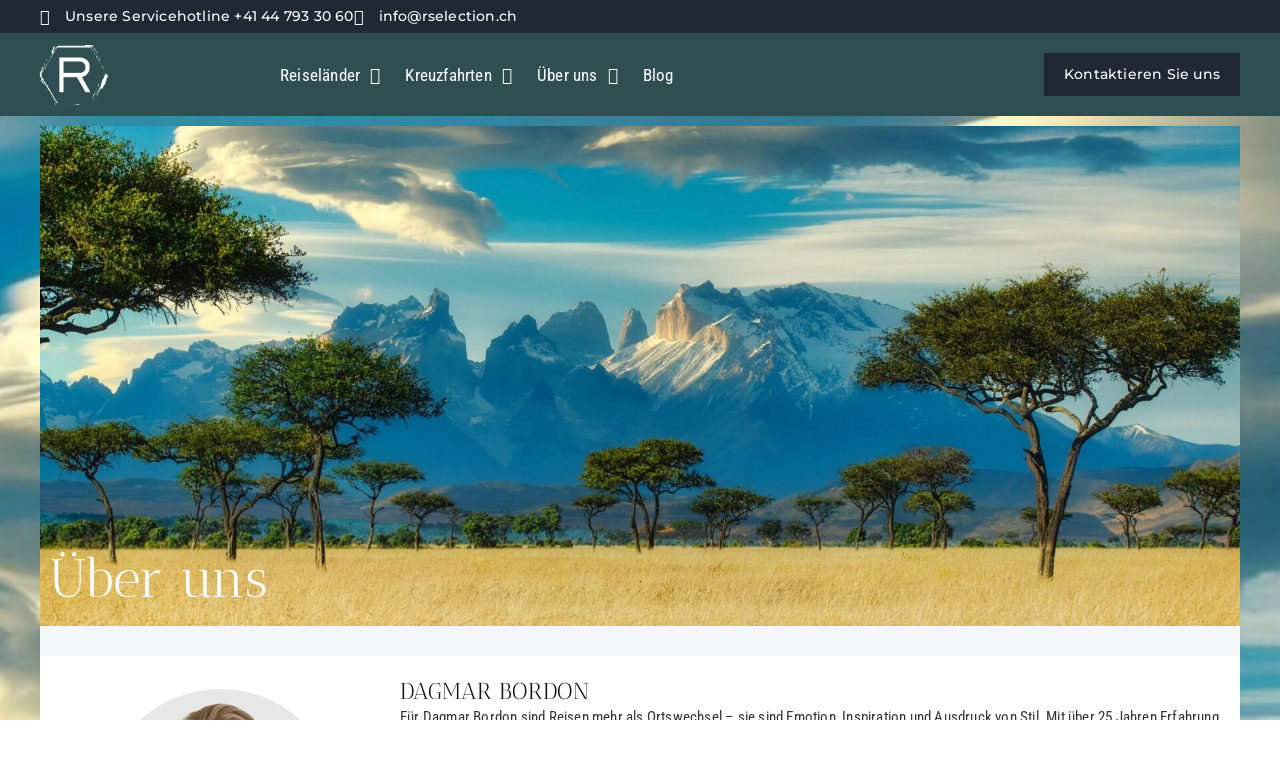

--- FILE ---
content_type: text/css; charset=UTF-8
request_url: https://rselection.ch/wp-content/uploads/elementor/css/post-9.css?ver=1768794038
body_size: 1139
content:
.elementor-kit-9{--e-global-color-primary:#01579B;--e-global-color-secondary:#111111;--e-global-color-text:#323630;--e-global-color-accent:#2F4E52;--e-global-color-065de24:#202735;--e-global-color-acf46fb:#0288F3;--e-global-color-cac34ac:#FFFFFF;--e-global-color-2388ea8:#333333;--e-global-color-ae965e8:#666666;--e-global-color-6b9667c:#999999;--e-global-color-dba17e3:#E5E7EB;--e-global-color-5a0029d:#E7E7E7;--e-global-color-99be143:#E3E3E3;--e-global-color-a728b2c:#F3F3F3;--e-global-color-4af364e:#80ABCD;--e-global-color-cef1484:#BFD5E6;--e-global-color-390b957:#E6EEF5;--e-global-color-926834c:#F2F7FA;--e-global-color-8e19524:#2E7D80;--e-global-color-1c89900:#B5E2E4;--e-global-color-e60d66e:#DF2A4A;--e-global-color-872396f:#AB2039;--e-global-color-85d36bc:#F83C5D;--e-global-color-fef2bdf:#0F8A56;--e-global-color-c262f17:#027A48;--e-global-color-ab0a2b2:#25B578;--e-global-color-4266385:#B88038;--e-global-color-d7a5787:#735023;--e-global-color-0a18533:#D8B07E;--e-global-color-85b668e:#0201019E;--e-global-color-575f8ba:#0201013B;--e-global-color-eb068c7:#020101CC;--e-global-typography-primary-font-family:"Montserrat";--e-global-typography-primary-font-size:3.5em;--e-global-typography-primary-font-weight:600;--e-global-typography-primary-line-height:1.1em;--e-global-typography-secondary-font-family:"Montserrat";--e-global-typography-secondary-font-size:52px;--e-global-typography-secondary-font-weight:800;--e-global-typography-secondary-line-height:1.25em;--e-global-typography-secondary-letter-spacing:-0.1px;--e-global-typography-text-font-family:"Roboto Condensed";--e-global-typography-text-font-size:1.1em;--e-global-typography-text-font-weight:400;--e-global-typography-text-line-height:1.55em;--e-global-typography-text-letter-spacing:0.2px;--e-global-typography-accent-font-family:"Montserrat";--e-global-typography-accent-font-size:1em;--e-global-typography-accent-font-weight:500;--e-global-typography-accent-line-height:1.6em;--e-global-typography-accent-letter-spacing:0.1px;--e-global-typography-98b1ace-font-family:"Antic Didone";--e-global-typography-98b1ace-font-size:3.5em;--e-global-typography-98b1ace-font-weight:500;--e-global-typography-98b1ace-line-height:1.25em;--e-global-typography-98b1ace-letter-spacing:-0.1px;--e-global-typography-fef1771-font-family:"Antic Didone";--e-global-typography-fef1771-font-size:2.5em;--e-global-typography-fef1771-font-weight:500;--e-global-typography-fef1771-line-height:1.25em;--e-global-typography-fef1771-letter-spacing:-0.1px;--e-global-typography-6adc1e1-font-family:"Antic Didone";--e-global-typography-6adc1e1-font-size:1.5em;--e-global-typography-6adc1e1-font-weight:500;--e-global-typography-6adc1e1-line-height:1.5em;--e-global-typography-6adc1e1-letter-spacing:0.3px;--e-global-typography-1a15211-font-family:"Antic Didone";--e-global-typography-1a15211-font-size:1.1em;--e-global-typography-1a15211-font-weight:500;--e-global-typography-1a15211-line-height:1.5em;--e-global-typography-1a15211-letter-spacing:-0.1px;--e-global-typography-4ba10e7-font-family:"Antic Didone";--e-global-typography-4ba10e7-font-size:0.8em;--e-global-typography-4ba10e7-font-weight:500;--e-global-typography-4ba10e7-line-height:1.5em;--e-global-typography-4ba10e7-letter-spacing:0.5px;--e-global-typography-a97a05f-font-family:"Antic Didone";--e-global-typography-a97a05f-font-size:1.1em;--e-global-typography-a97a05f-font-weight:500;--e-global-typography-a97a05f-line-height:1.75em;--e-global-typography-a97a05f-letter-spacing:-0.1px;--e-global-typography-5839047-font-family:"Montserrat";--e-global-typography-5839047-font-size:1em;--e-global-typography-5839047-font-weight:500;--e-global-typography-5839047-line-height:1.55em;--e-global-typography-67b2718-font-family:"Montserrat";--e-global-typography-67b2718-font-size:1.1em;--e-global-typography-67b2718-font-weight:500;--e-global-typography-67b2718-line-height:1em;--e-global-typography-e58c6bb-font-family:"Montserrat";--e-global-typography-e58c6bb-font-weight:500;--e-global-typography-e58c6bb-line-height:1em;--e-global-typography-243d9f2-font-family:"Montserrat";--e-global-typography-243d9f2-font-size:0.86em;--e-global-typography-243d9f2-font-weight:500;--e-global-typography-243d9f2-text-transform:uppercase;--e-global-typography-243d9f2-line-height:1em;--e-global-typography-243d9f2-letter-spacing:0.3px;--e-global-typography-e5280a0-font-family:"Montserrat";--e-global-typography-e5280a0-font-size:1.05em;--e-global-typography-e5280a0-font-weight:500;--e-global-typography-e5280a0-line-height:1.3em;--e-global-typography-5cc489f-font-family:"Montserrat";--e-global-typography-5cc489f-font-size:1em;--e-global-typography-5cc489f-font-weight:500;--e-global-typography-5cc489f-line-height:1.3em;--e-global-typography-3fb1a0a-font-family:"Montserrat";--e-global-typography-3fb1a0a-font-size:2em;--e-global-typography-3fb1a0a-font-weight:700;--e-global-typography-3fb1a0a-line-height:1.25em;--e-global-typography-3fb1a0a-letter-spacing:-0.1px;--e-global-typography-e8e4a5a-font-family:"Montserrat";--e-global-typography-e8e4a5a-font-size:1.5em;--e-global-typography-e8e4a5a-font-weight:700;--e-global-typography-e8e4a5a-line-height:1.25em;--e-global-typography-f597044-font-family:"Montserrat";--e-global-typography-f597044-font-size:1.313em;--e-global-typography-f597044-font-weight:700;--e-global-typography-f597044-line-height:1.25em;--e-global-typography-5d27308-font-family:"Montserrat";--e-global-typography-5d27308-font-size:1.125em;--e-global-typography-5d27308-font-weight:700;--e-global-typography-5d27308-line-height:1.5em;--e-global-typography-3616913-font-family:"Montserrat";--e-global-typography-3616913-font-size:0.875em;--e-global-typography-3616913-font-weight:600;--e-global-typography-3616913-line-height:1.5em;--e-global-typography-5314627-font-family:"Montserrat";--e-global-typography-5314627-font-size:1.063em;--e-global-typography-5314627-font-weight:500;--e-global-typography-5314627-line-height:1.5em;--e-global-typography-7be242f-font-family:"Montserrat";--e-global-typography-7be242f-font-size:1em;--e-global-typography-7be242f-font-weight:500;--e-global-typography-7be242f-line-height:1.5em;--e-global-typography-bfedeb8-font-family:"Montserrat";--e-global-typography-bfedeb8-font-size:0.9em;--e-global-typography-bfedeb8-font-weight:500;--e-global-typography-bfedeb8-line-height:1.7em;--e-global-typography-fb96522-font-family:"Montserrat";--e-global-typography-fb96522-font-size:1em;--e-global-typography-fb96522-font-weight:700;--e-global-typography-fb96522-line-height:1.5em;color:var( --e-global-color-text );font-family:var( --e-global-typography-text-font-family ), Sans-serif;font-size:var( --e-global-typography-text-font-size );font-weight:var( --e-global-typography-text-font-weight );line-height:var( --e-global-typography-text-line-height );letter-spacing:var( --e-global-typography-text-letter-spacing );}.elementor-kit-9 button,.elementor-kit-9 input[type="button"],.elementor-kit-9 input[type="submit"],.elementor-kit-9 .elementor-button{background-color:var( --e-global-color-primary );font-family:var( --e-global-typography-67b2718-font-family ), Sans-serif;font-size:var( --e-global-typography-67b2718-font-size );font-weight:var( --e-global-typography-67b2718-font-weight );line-height:var( --e-global-typography-67b2718-line-height );color:var( --e-global-color-cac34ac );border-style:solid;border-width:1px 1px 1px 1px;border-color:var( --e-global-color-primary );border-radius:0px 0px 0px 0px;padding:12px 60px 12px 60px;}.elementor-kit-9 button:hover,.elementor-kit-9 button:focus,.elementor-kit-9 input[type="button"]:hover,.elementor-kit-9 input[type="button"]:focus,.elementor-kit-9 input[type="submit"]:hover,.elementor-kit-9 input[type="submit"]:focus,.elementor-kit-9 .elementor-button:hover,.elementor-kit-9 .elementor-button:focus{background-color:var( --e-global-color-065de24 );color:var( --e-global-color-cac34ac );border-style:solid;border-width:1px 1px 1px 1px;}.elementor-kit-9 e-page-transition{background-color:#FFBC7D;}.elementor-kit-9 a{color:var( --e-global-color-accent );}.elementor-kit-9 a:hover{color:var( --e-global-color-primary );}.elementor-kit-9 h1{color:var( --e-global-color-secondary );font-family:var( --e-global-typography-98b1ace-font-family ), Sans-serif;font-size:var( --e-global-typography-98b1ace-font-size );font-weight:var( --e-global-typography-98b1ace-font-weight );line-height:var( --e-global-typography-98b1ace-line-height );letter-spacing:var( --e-global-typography-98b1ace-letter-spacing );}.elementor-kit-9 h2{color:var( --e-global-color-secondary );font-family:var( --e-global-typography-fef1771-font-family ), Sans-serif;font-size:var( --e-global-typography-fef1771-font-size );font-weight:var( --e-global-typography-fef1771-font-weight );line-height:var( --e-global-typography-fef1771-line-height );letter-spacing:var( --e-global-typography-fef1771-letter-spacing );}.elementor-kit-9 h3{color:var( --e-global-color-secondary );font-family:var( --e-global-typography-6adc1e1-font-family ), Sans-serif;font-size:var( --e-global-typography-6adc1e1-font-size );font-weight:var( --e-global-typography-6adc1e1-font-weight );line-height:var( --e-global-typography-6adc1e1-line-height );letter-spacing:var( --e-global-typography-6adc1e1-letter-spacing );}.elementor-kit-9 h4{color:var( --e-global-color-secondary );font-family:var( --e-global-typography-1a15211-font-family ), Sans-serif;font-size:var( --e-global-typography-1a15211-font-size );font-weight:var( --e-global-typography-1a15211-font-weight );line-height:var( --e-global-typography-1a15211-line-height );letter-spacing:var( --e-global-typography-1a15211-letter-spacing );}.elementor-kit-9 h5{color:var( --e-global-color-secondary );font-family:var( --e-global-typography-4ba10e7-font-family ), Sans-serif;font-size:var( --e-global-typography-4ba10e7-font-size );font-weight:var( --e-global-typography-4ba10e7-font-weight );line-height:var( --e-global-typography-4ba10e7-line-height );letter-spacing:var( --e-global-typography-4ba10e7-letter-spacing );}.elementor-kit-9 h6{color:var( --e-global-color-secondary );font-family:var( --e-global-typography-a97a05f-font-family ), Sans-serif;font-size:var( --e-global-typography-a97a05f-font-size );font-weight:var( --e-global-typography-a97a05f-font-weight );line-height:var( --e-global-typography-a97a05f-line-height );letter-spacing:var( --e-global-typography-a97a05f-letter-spacing );}.elementor-kit-9 img{border-radius:0px 0px 0px 0px;}.elementor-kit-9 label{color:var( --e-global-color-text );font-family:var( --e-global-typography-text-font-family ), Sans-serif;font-size:var( --e-global-typography-text-font-size );font-weight:var( --e-global-typography-text-font-weight );line-height:var( --e-global-typography-text-line-height );letter-spacing:var( --e-global-typography-text-letter-spacing );}.elementor-kit-9 input:not([type="button"]):not([type="submit"]),.elementor-kit-9 textarea,.elementor-kit-9 .elementor-field-textual{font-family:var( --e-global-typography-e5280a0-font-family ), Sans-serif;font-size:var( --e-global-typography-e5280a0-font-size );font-weight:var( --e-global-typography-e5280a0-font-weight );line-height:var( --e-global-typography-e5280a0-line-height );color:var( --e-global-color-text );background-color:#FFFFFF00;border-radius:0px 0px 0px 0px;padding:10px 10px 11px 14px;}.elementor-kit-9 input:focus:not([type="button"]):not([type="submit"]),.elementor-kit-9 textarea:focus,.elementor-kit-9 .elementor-field-textual:focus{color:var( --e-global-color-text );}.elementor-section.elementor-section-boxed > .elementor-container{max-width:1200px;}.e-con{--container-max-width:1200px;}.elementor-widget:not(:last-child){margin-block-end:20px;}.elementor-element{--widgets-spacing:20px 20px;--widgets-spacing-row:20px;--widgets-spacing-column:20px;}{}h1.entry-title{display:var(--page-title-display);}@media(max-width:1024px){.elementor-kit-9{font-size:var( --e-global-typography-text-font-size );line-height:var( --e-global-typography-text-line-height );letter-spacing:var( --e-global-typography-text-letter-spacing );}.elementor-kit-9 h1{font-size:var( --e-global-typography-98b1ace-font-size );line-height:var( --e-global-typography-98b1ace-line-height );letter-spacing:var( --e-global-typography-98b1ace-letter-spacing );}.elementor-kit-9 h2{font-size:var( --e-global-typography-fef1771-font-size );line-height:var( --e-global-typography-fef1771-line-height );letter-spacing:var( --e-global-typography-fef1771-letter-spacing );}.elementor-kit-9 h3{font-size:var( --e-global-typography-6adc1e1-font-size );line-height:var( --e-global-typography-6adc1e1-line-height );letter-spacing:var( --e-global-typography-6adc1e1-letter-spacing );}.elementor-kit-9 h4{font-size:var( --e-global-typography-1a15211-font-size );line-height:var( --e-global-typography-1a15211-line-height );letter-spacing:var( --e-global-typography-1a15211-letter-spacing );}.elementor-kit-9 h5{font-size:var( --e-global-typography-4ba10e7-font-size );line-height:var( --e-global-typography-4ba10e7-line-height );letter-spacing:var( --e-global-typography-4ba10e7-letter-spacing );}.elementor-kit-9 h6{font-size:var( --e-global-typography-a97a05f-font-size );line-height:var( --e-global-typography-a97a05f-line-height );letter-spacing:var( --e-global-typography-a97a05f-letter-spacing );}.elementor-kit-9 button,.elementor-kit-9 input[type="button"],.elementor-kit-9 input[type="submit"],.elementor-kit-9 .elementor-button{font-size:var( --e-global-typography-67b2718-font-size );line-height:var( --e-global-typography-67b2718-line-height );}.elementor-kit-9 label{font-size:var( --e-global-typography-text-font-size );line-height:var( --e-global-typography-text-line-height );letter-spacing:var( --e-global-typography-text-letter-spacing );}.elementor-kit-9 input:not([type="button"]):not([type="submit"]),.elementor-kit-9 textarea,.elementor-kit-9 .elementor-field-textual{font-size:var( --e-global-typography-e5280a0-font-size );line-height:var( --e-global-typography-e5280a0-line-height );}.elementor-section.elementor-section-boxed > .elementor-container{max-width:1024px;}.e-con{--container-max-width:1024px;}}@media(max-width:767px){.elementor-kit-9{font-size:var( --e-global-typography-text-font-size );line-height:var( --e-global-typography-text-line-height );letter-spacing:var( --e-global-typography-text-letter-spacing );}.elementor-kit-9 h1{font-size:var( --e-global-typography-98b1ace-font-size );line-height:var( --e-global-typography-98b1ace-line-height );letter-spacing:var( --e-global-typography-98b1ace-letter-spacing );}.elementor-kit-9 h2{font-size:var( --e-global-typography-fef1771-font-size );line-height:var( --e-global-typography-fef1771-line-height );letter-spacing:var( --e-global-typography-fef1771-letter-spacing );}.elementor-kit-9 h3{font-size:var( --e-global-typography-6adc1e1-font-size );line-height:var( --e-global-typography-6adc1e1-line-height );letter-spacing:var( --e-global-typography-6adc1e1-letter-spacing );}.elementor-kit-9 h4{font-size:var( --e-global-typography-1a15211-font-size );line-height:var( --e-global-typography-1a15211-line-height );letter-spacing:var( --e-global-typography-1a15211-letter-spacing );}.elementor-kit-9 h5{font-size:var( --e-global-typography-4ba10e7-font-size );line-height:var( --e-global-typography-4ba10e7-line-height );letter-spacing:var( --e-global-typography-4ba10e7-letter-spacing );}.elementor-kit-9 h6{font-size:var( --e-global-typography-a97a05f-font-size );line-height:var( --e-global-typography-a97a05f-line-height );letter-spacing:var( --e-global-typography-a97a05f-letter-spacing );}.elementor-kit-9 button,.elementor-kit-9 input[type="button"],.elementor-kit-9 input[type="submit"],.elementor-kit-9 .elementor-button{font-size:var( --e-global-typography-67b2718-font-size );line-height:var( --e-global-typography-67b2718-line-height );}.elementor-kit-9 label{font-size:var( --e-global-typography-text-font-size );line-height:var( --e-global-typography-text-line-height );letter-spacing:var( --e-global-typography-text-letter-spacing );}.elementor-kit-9 input:not([type="button"]):not([type="submit"]),.elementor-kit-9 textarea,.elementor-kit-9 .elementor-field-textual{font-size:var( --e-global-typography-e5280a0-font-size );line-height:var( --e-global-typography-e5280a0-line-height );}.elementor-section.elementor-section-boxed > .elementor-container{max-width:767px;}.e-con{--container-max-width:767px;}}

--- FILE ---
content_type: text/css; charset=UTF-8
request_url: https://rselection.ch/wp-content/uploads/elementor/css/post-3230.css?ver=1768809087
body_size: 370
content:
.elementor-3230 .elementor-element.elementor-element-0ca5fd8{--display:flex;--min-height:500px;--flex-direction:row;--container-widget-width:calc( ( 1 - var( --container-widget-flex-grow ) ) * 100% );--container-widget-height:100%;--container-widget-flex-grow:1;--container-widget-align-self:stretch;--flex-wrap-mobile:wrap;--align-items:flex-end;--gap:10px 10px;--row-gap:10px;--column-gap:10px;--overlay-opacity:0.3;}.elementor-3230 .elementor-element.elementor-element-0ca5fd8:not(.elementor-motion-effects-element-type-background), .elementor-3230 .elementor-element.elementor-element-0ca5fd8 > .elementor-motion-effects-container > .elementor-motion-effects-layer{background-color:var( --e-global-color-primary );background-position:center center;background-repeat:no-repeat;background-size:cover;}.elementor-3230 .elementor-element.elementor-element-0ca5fd8::before, .elementor-3230 .elementor-element.elementor-element-0ca5fd8 > .elementor-background-video-container::before, .elementor-3230 .elementor-element.elementor-element-0ca5fd8 > .e-con-inner > .elementor-background-video-container::before, .elementor-3230 .elementor-element.elementor-element-0ca5fd8 > .elementor-background-slideshow::before, .elementor-3230 .elementor-element.elementor-element-0ca5fd8 > .e-con-inner > .elementor-background-slideshow::before, .elementor-3230 .elementor-element.elementor-element-0ca5fd8 > .elementor-motion-effects-container > .elementor-motion-effects-layer::before{background-color:transparent;--background-overlay:'';background-image:linear-gradient(180deg, #1F379B00 52%, #000000 100%);}.elementor-3230 .elementor-element.elementor-element-fd5b49c .elementor-heading-title{color:var( --e-global-color-cac34ac );}.elementor-3230 .elementor-element.elementor-element-d6b7a87 .elementor-heading-title{color:var( --e-global-color-cac34ac );}.elementor-3230 .elementor-element.elementor-element-74d31a9{--display:flex;--flex-direction:row;--container-widget-width:calc( ( 1 - var( --container-widget-flex-grow ) ) * 100% );--container-widget-height:100%;--container-widget-flex-grow:1;--container-widget-align-self:stretch;--flex-wrap-mobile:wrap;--align-items:stretch;--gap:0px 0px;--row-gap:0px;--column-gap:0px;--padding-top:30px;--padding-bottom:30px;--padding-left:0px;--padding-right:0px;}.elementor-3230 .elementor-element.elementor-element-74d31a9:not(.elementor-motion-effects-element-type-background), .elementor-3230 .elementor-element.elementor-element-74d31a9 > .elementor-motion-effects-container > .elementor-motion-effects-layer{background-color:var( --e-global-color-926834c );}.elementor-3230 .elementor-element.elementor-element-fdd1d14{--display:flex;--padding-top:20px;--padding-bottom:20px;--padding-left:0px;--padding-right:0px;}.elementor-3230 .elementor-element.elementor-element-fdd1d14:not(.elementor-motion-effects-element-type-background), .elementor-3230 .elementor-element.elementor-element-fdd1d14 > .elementor-motion-effects-container > .elementor-motion-effects-layer{background-color:var( --e-global-color-cac34ac );}.elementor-3230 .elementor-element.elementor-element-69b509c img{width:265px;border-style:solid;border-width:0px 0px 0px 0px;}.elementor-3230 .elementor-element.elementor-element-476df6c{--display:flex;--padding-top:20px;--padding-bottom:0px;--padding-left:0px;--padding-right:20px;}.elementor-3230 .elementor-element.elementor-element-476df6c:not(.elementor-motion-effects-element-type-background), .elementor-3230 .elementor-element.elementor-element-476df6c > .elementor-motion-effects-container > .elementor-motion-effects-layer{background-color:var( --e-global-color-cac34ac );}.elementor-3230 .elementor-element.elementor-element-9d9fb4b{--display:flex;--flex-direction:row;--container-widget-width:calc( ( 1 - var( --container-widget-flex-grow ) ) * 100% );--container-widget-height:100%;--container-widget-flex-grow:1;--container-widget-align-self:stretch;--flex-wrap-mobile:wrap;--align-items:stretch;--gap:0px 00px;--row-gap:0px;--column-gap:00px;--padding-top:30px;--padding-bottom:30px;--padding-left:0px;--padding-right:0px;}.elementor-3230 .elementor-element.elementor-element-9d9fb4b:not(.elementor-motion-effects-element-type-background), .elementor-3230 .elementor-element.elementor-element-9d9fb4b > .elementor-motion-effects-container > .elementor-motion-effects-layer{background-color:var( --e-global-color-926834c );}.elementor-3230 .elementor-element.elementor-element-f7c4039{--display:flex;--padding-top:20px;--padding-bottom:20px;--padding-left:0px;--padding-right:0px;}.elementor-3230 .elementor-element.elementor-element-f7c4039:not(.elementor-motion-effects-element-type-background), .elementor-3230 .elementor-element.elementor-element-f7c4039 > .elementor-motion-effects-container > .elementor-motion-effects-layer{background-color:var( --e-global-color-cac34ac );}.elementor-3230 .elementor-element.elementor-element-21998e9 img{border-style:solid;border-width:0px 0px 0px 0px;}.elementor-3230 .elementor-element.elementor-element-0f689fb{--display:flex;--padding-top:20px;--padding-bottom:0px;--padding-left:0px;--padding-right:20px;}.elementor-3230 .elementor-element.elementor-element-0f689fb:not(.elementor-motion-effects-element-type-background), .elementor-3230 .elementor-element.elementor-element-0f689fb > .elementor-motion-effects-container > .elementor-motion-effects-layer{background-color:var( --e-global-color-cac34ac );}.elementor-3230 .elementor-element.elementor-element-2a1a079{--display:flex;--flex-direction:row;--container-widget-width:calc( ( 1 - var( --container-widget-flex-grow ) ) * 100% );--container-widget-height:100%;--container-widget-flex-grow:1;--container-widget-align-self:stretch;--flex-wrap-mobile:wrap;--align-items:stretch;--gap:0px 0px;--row-gap:0px;--column-gap:0px;--padding-top:30px;--padding-bottom:30px;--padding-left:0px;--padding-right:0px;}.elementor-3230 .elementor-element.elementor-element-2a1a079:not(.elementor-motion-effects-element-type-background), .elementor-3230 .elementor-element.elementor-element-2a1a079 > .elementor-motion-effects-container > .elementor-motion-effects-layer{background-color:var( --e-global-color-926834c );}.elementor-3230 .elementor-element.elementor-element-9c42edc{--display:flex;--padding-top:20px;--padding-bottom:20px;--padding-left:0px;--padding-right:0px;}.elementor-3230 .elementor-element.elementor-element-9c42edc:not(.elementor-motion-effects-element-type-background), .elementor-3230 .elementor-element.elementor-element-9c42edc > .elementor-motion-effects-container > .elementor-motion-effects-layer{background-color:var( --e-global-color-cac34ac );}.elementor-3230 .elementor-element.elementor-element-4f13aff img{width:265px;border-style:solid;border-width:0px 0px 0px 0px;}.elementor-3230 .elementor-element.elementor-element-5555130{--display:flex;--padding-top:20px;--padding-bottom:0px;--padding-left:0px;--padding-right:20px;}.elementor-3230 .elementor-element.elementor-element-5555130:not(.elementor-motion-effects-element-type-background), .elementor-3230 .elementor-element.elementor-element-5555130 > .elementor-motion-effects-container > .elementor-motion-effects-layer{background-color:var( --e-global-color-cac34ac );}.elementor-3230 .elementor-element.elementor-element-f159948{--display:flex;--flex-direction:row;--container-widget-width:calc( ( 1 - var( --container-widget-flex-grow ) ) * 100% );--container-widget-height:100%;--container-widget-flex-grow:1;--container-widget-align-self:stretch;--flex-wrap-mobile:wrap;--align-items:stretch;--gap:00px 00px;--row-gap:00px;--column-gap:00px;--padding-top:30px;--padding-bottom:30px;--padding-left:0px;--padding-right:0px;}.elementor-3230 .elementor-element.elementor-element-f159948:not(.elementor-motion-effects-element-type-background), .elementor-3230 .elementor-element.elementor-element-f159948 > .elementor-motion-effects-container > .elementor-motion-effects-layer{background-color:var( --e-global-color-926834c );}.elementor-3230 .elementor-element.elementor-element-655400b{--display:flex;--padding-top:20px;--padding-bottom:20px;--padding-left:0px;--padding-right:0px;}.elementor-3230 .elementor-element.elementor-element-655400b:not(.elementor-motion-effects-element-type-background), .elementor-3230 .elementor-element.elementor-element-655400b > .elementor-motion-effects-container > .elementor-motion-effects-layer{background-color:var( --e-global-color-cac34ac );}.elementor-3230 .elementor-element.elementor-element-b70a0c4 img{border-style:solid;border-width:0px 0px 0px 0px;}.elementor-3230 .elementor-element.elementor-element-e1f1be6{--display:flex;--padding-top:20px;--padding-bottom:0px;--padding-left:0px;--padding-right:20px;}.elementor-3230 .elementor-element.elementor-element-e1f1be6:not(.elementor-motion-effects-element-type-background), .elementor-3230 .elementor-element.elementor-element-e1f1be6 > .elementor-motion-effects-container > .elementor-motion-effects-layer{background-color:var( --e-global-color-cac34ac );}@media(max-width:1024px){.elementor-3230 .elementor-element.elementor-element-74d31a9{--padding-top:25px;--padding-bottom:25px;--padding-left:50px;--padding-right:50px;}.elementor-3230 .elementor-element.elementor-element-476df6c{--padding-top:10px;--padding-bottom:10px;--padding-left:10px;--padding-right:10px;}.elementor-3230 .elementor-element.elementor-element-f86c05a{text-align:center;}.elementor-3230 .elementor-element.elementor-element-63cf0bb{text-align:center;}.elementor-3230 .elementor-element.elementor-element-9d9fb4b{--padding-top:25px;--padding-bottom:25px;--padding-left:50px;--padding-right:50px;}.elementor-3230 .elementor-element.elementor-element-0f689fb{--padding-top:10px;--padding-bottom:10px;--padding-left:10px;--padding-right:10px;}.elementor-3230 .elementor-element.elementor-element-b50bf73{text-align:center;}.elementor-3230 .elementor-element.elementor-element-54b465d{text-align:center;}.elementor-3230 .elementor-element.elementor-element-2a1a079{--padding-top:25px;--padding-bottom:25px;--padding-left:50px;--padding-right:50px;}.elementor-3230 .elementor-element.elementor-element-5555130{--padding-top:10px;--padding-bottom:10px;--padding-left:10px;--padding-right:10px;}.elementor-3230 .elementor-element.elementor-element-c91f07a{text-align:center;}.elementor-3230 .elementor-element.elementor-element-75e29bd{text-align:center;}.elementor-3230 .elementor-element.elementor-element-f159948{--padding-top:025px;--padding-bottom:25px;--padding-left:50px;--padding-right:50px;}.elementor-3230 .elementor-element.elementor-element-e1f1be6{--padding-top:10px;--padding-bottom:10px;--padding-left:10px;--padding-right:10px;}.elementor-3230 .elementor-element.elementor-element-602b3e6{text-align:center;}.elementor-3230 .elementor-element.elementor-element-a6a8e44{text-align:center;}}@media(max-width:767px){.elementor-3230 .elementor-element.elementor-element-74d31a9{--padding-top:20px;--padding-bottom:20px;--padding-left:10px;--padding-right:10px;}.elementor-3230 .elementor-element.elementor-element-9d9fb4b{--padding-top:20px;--padding-bottom:20px;--padding-left:10px;--padding-right:10px;}.elementor-3230 .elementor-element.elementor-element-2a1a079{--padding-top:20px;--padding-bottom:20px;--padding-left:10px;--padding-right:10px;}.elementor-3230 .elementor-element.elementor-element-f159948{--padding-top:80px;--padding-bottom:20px;--padding-left:10px;--padding-right:10px;}}@media(min-width:768px){.elementor-3230 .elementor-element.elementor-element-fdd1d14{--width:30%;}.elementor-3230 .elementor-element.elementor-element-476df6c{--width:70%;}.elementor-3230 .elementor-element.elementor-element-f7c4039{--width:30%;}.elementor-3230 .elementor-element.elementor-element-0f689fb{--width:70%;}.elementor-3230 .elementor-element.elementor-element-9c42edc{--width:30%;}.elementor-3230 .elementor-element.elementor-element-5555130{--width:70%;}.elementor-3230 .elementor-element.elementor-element-655400b{--width:30%;}.elementor-3230 .elementor-element.elementor-element-e1f1be6{--width:70%;}}@media(max-width:1024px) and (min-width:768px){.elementor-3230 .elementor-element.elementor-element-fdd1d14{--width:100%;}.elementor-3230 .elementor-element.elementor-element-476df6c{--width:100%;}.elementor-3230 .elementor-element.elementor-element-f7c4039{--width:100%;}.elementor-3230 .elementor-element.elementor-element-0f689fb{--width:100%;}.elementor-3230 .elementor-element.elementor-element-9c42edc{--width:100%;}.elementor-3230 .elementor-element.elementor-element-5555130{--width:100%;}.elementor-3230 .elementor-element.elementor-element-655400b{--width:100%;}.elementor-3230 .elementor-element.elementor-element-e1f1be6{--width:100%;}}@media(min-width:1025px){.elementor-3230 .elementor-element.elementor-element-0ca5fd8:not(.elementor-motion-effects-element-type-background), .elementor-3230 .elementor-element.elementor-element-0ca5fd8 > .elementor-motion-effects-container > .elementor-motion-effects-layer{background-attachment:fixed;}}

--- FILE ---
content_type: text/css; charset=UTF-8
request_url: https://rselection.ch/wp-content/uploads/elementor/css/post-16067.css?ver=1768794038
body_size: 1141
content:
.elementor-16067 .elementor-element.elementor-element-0754dc1{--display:flex;--min-height:33px;--flex-direction:row;--container-widget-width:calc( ( 1 - var( --container-widget-flex-grow ) ) * 100% );--container-widget-height:100%;--container-widget-flex-grow:1;--container-widget-align-self:stretch;--flex-wrap-mobile:wrap;--justify-content:flex-start;--align-items:center;--margin-top:0px;--margin-bottom:0px;--margin-left:0px;--margin-right:0px;--padding-top:0px;--padding-bottom:0px;--padding-left:0px;--padding-right:0px;}.elementor-16067 .elementor-element.elementor-element-0754dc1:not(.elementor-motion-effects-element-type-background), .elementor-16067 .elementor-element.elementor-element-0754dc1 > .elementor-motion-effects-container > .elementor-motion-effects-layer{background-color:var( --e-global-color-065de24 );}.elementor-16067 .elementor-element.elementor-element-da79251 .elementor-icon-list-items:not(.elementor-inline-items) .elementor-icon-list-item:not(:last-child){padding-block-end:calc(30px/2);}.elementor-16067 .elementor-element.elementor-element-da79251 .elementor-icon-list-items:not(.elementor-inline-items) .elementor-icon-list-item:not(:first-child){margin-block-start:calc(30px/2);}.elementor-16067 .elementor-element.elementor-element-da79251 .elementor-icon-list-items.elementor-inline-items .elementor-icon-list-item{margin-inline:calc(30px/2);}.elementor-16067 .elementor-element.elementor-element-da79251 .elementor-icon-list-items.elementor-inline-items{margin-inline:calc(-30px/2);}.elementor-16067 .elementor-element.elementor-element-da79251 .elementor-icon-list-items.elementor-inline-items .elementor-icon-list-item:after{inset-inline-end:calc(-30px/2);}.elementor-16067 .elementor-element.elementor-element-da79251 .elementor-icon-list-icon i{color:var( --e-global-color-cac34ac );transition:color 0.3s;}.elementor-16067 .elementor-element.elementor-element-da79251 .elementor-icon-list-icon svg{fill:var( --e-global-color-cac34ac );transition:fill 0.3s;}.elementor-16067 .elementor-element.elementor-element-da79251{--e-icon-list-icon-size:16px;--icon-vertical-offset:0px;}.elementor-16067 .elementor-element.elementor-element-da79251 .elementor-icon-list-item > .elementor-icon-list-text, .elementor-16067 .elementor-element.elementor-element-da79251 .elementor-icon-list-item > a{font-family:var( --e-global-typography-bfedeb8-font-family ), Sans-serif;font-size:var( --e-global-typography-bfedeb8-font-size );font-weight:var( --e-global-typography-bfedeb8-font-weight );line-height:var( --e-global-typography-bfedeb8-line-height );}.elementor-16067 .elementor-element.elementor-element-da79251 .elementor-icon-list-text{color:var( --e-global-color-cac34ac );transition:color 0.3s;}.elementor-16067 .elementor-element.elementor-element-5bc98b0{width:auto;max-width:auto;}.elementor-16067 .elementor-element.elementor-element-5bc98b0 > .elementor-widget-container{margin:-200px 0px 0px 0px;}.elementor-16067 .elementor-element.elementor-element-5b9212a{--display:flex;--min-height:83px;--flex-direction:row;--container-widget-width:calc( ( 1 - var( --container-widget-flex-grow ) ) * 100% );--container-widget-height:100%;--container-widget-flex-grow:1;--container-widget-align-self:stretch;--flex-wrap-mobile:wrap;--align-items:center;--gap:0px 0px;--row-gap:0px;--column-gap:0px;--margin-top:0px;--margin-bottom:0px;--margin-left:0px;--margin-right:0px;--padding-top:0px;--padding-bottom:0px;--padding-left:0px;--padding-right:0px;--z-index:999;}.elementor-16067 .elementor-element.elementor-element-5b9212a:not(.elementor-motion-effects-element-type-background), .elementor-16067 .elementor-element.elementor-element-5b9212a > .elementor-motion-effects-container > .elementor-motion-effects-layer{background-color:var( --e-global-color-accent );}.elementor-16067 .elementor-element.elementor-element-f9334db{--display:flex;--flex-direction:column;--container-widget-width:100%;--container-widget-height:initial;--container-widget-flex-grow:0;--container-widget-align-self:initial;--flex-wrap-mobile:wrap;--margin-top:0px;--margin-bottom:0px;--margin-left:0px;--margin-right:0px;--padding-top:0px;--padding-bottom:0px;--padding-left:0px;--padding-right:0px;}.elementor-16067 .elementor-element.elementor-element-deebb8b > .elementor-widget-container{margin:0px 0px 0px -9px;}.elementor-16067 .elementor-element.elementor-element-deebb8b{text-align:start;}.elementor-16067 .elementor-element.elementor-element-deebb8b img{width:83px;height:60px;object-fit:cover;object-position:center center;}.elementor-16067 .elementor-element.elementor-element-8de300e{--display:flex;--flex-direction:row;--container-widget-width:calc( ( 1 - var( --container-widget-flex-grow ) ) * 100% );--container-widget-height:100%;--container-widget-flex-grow:1;--container-widget-align-self:stretch;--flex-wrap-mobile:wrap;--justify-content:center;--align-items:flex-end;--margin-top:0px;--margin-bottom:0px;--margin-left:0px;--margin-right:0px;--padding-top:0px;--padding-bottom:0px;--padding-left:0px;--padding-right:0px;}.elementor-16067 .elementor-element.elementor-element-8de300e.e-con{--flex-grow:1;--flex-shrink:0;}.elementor-16067 .elementor-element.elementor-element-0ad94af .elementor-icon-wrapper{text-align:center;}.elementor-16067 .elementor-element.elementor-element-0ad94af.elementor-view-stacked .elementor-icon{background-color:var( --e-global-color-cac34ac );}.elementor-16067 .elementor-element.elementor-element-0ad94af.elementor-view-framed .elementor-icon, .elementor-16067 .elementor-element.elementor-element-0ad94af.elementor-view-default .elementor-icon{color:var( --e-global-color-cac34ac );border-color:var( --e-global-color-cac34ac );}.elementor-16067 .elementor-element.elementor-element-0ad94af.elementor-view-framed .elementor-icon, .elementor-16067 .elementor-element.elementor-element-0ad94af.elementor-view-default .elementor-icon svg{fill:var( --e-global-color-cac34ac );}.elementor-16067 .elementor-element.elementor-element-a881596 .elementor-icon-wrapper{text-align:center;}.elementor-16067 .elementor-element.elementor-element-a881596.elementor-view-stacked .elementor-icon{background-color:var( --e-global-color-cac34ac );}.elementor-16067 .elementor-element.elementor-element-a881596.elementor-view-framed .elementor-icon, .elementor-16067 .elementor-element.elementor-element-a881596.elementor-view-default .elementor-icon{color:var( --e-global-color-cac34ac );border-color:var( --e-global-color-cac34ac );}.elementor-16067 .elementor-element.elementor-element-a881596.elementor-view-framed .elementor-icon, .elementor-16067 .elementor-element.elementor-element-a881596.elementor-view-default .elementor-icon svg{fill:var( --e-global-color-cac34ac );}.elementor-16067 .elementor-element.elementor-element-ceb8c68 > .elementor-widget-container{margin:0px 0px 0px 0px;padding:0px 0px 0px 0px;}.elementor-16067 .elementor-element.elementor-element-ceb8c68.elementor-element{--align-self:center;}.elementor-16067 .elementor-element.elementor-element-ceb8c68 .elementor-menu-toggle{margin-left:auto;background-color:#02010100;}.elementor-16067 .elementor-element.elementor-element-ceb8c68 .elementor-nav-menu .elementor-item{font-family:var( --e-global-typography-text-font-family ), Sans-serif;font-size:var( --e-global-typography-text-font-size );font-weight:var( --e-global-typography-text-font-weight );line-height:var( --e-global-typography-text-line-height );letter-spacing:var( --e-global-typography-text-letter-spacing );}.elementor-16067 .elementor-element.elementor-element-ceb8c68 .elementor-nav-menu--main .elementor-item{color:var( --e-global-color-cac34ac );fill:var( --e-global-color-cac34ac );padding-left:0px;padding-right:0px;}.elementor-16067 .elementor-element.elementor-element-ceb8c68 .e--pointer-framed .elementor-item:before{border-width:0px;}.elementor-16067 .elementor-element.elementor-element-ceb8c68 .e--pointer-framed.e--animation-draw .elementor-item:before{border-width:0 0 0px 0px;}.elementor-16067 .elementor-element.elementor-element-ceb8c68 .e--pointer-framed.e--animation-draw .elementor-item:after{border-width:0px 0px 0 0;}.elementor-16067 .elementor-element.elementor-element-ceb8c68 .e--pointer-framed.e--animation-corners .elementor-item:before{border-width:0px 0 0 0px;}.elementor-16067 .elementor-element.elementor-element-ceb8c68 .e--pointer-framed.e--animation-corners .elementor-item:after{border-width:0 0px 0px 0;}.elementor-16067 .elementor-element.elementor-element-ceb8c68 .e--pointer-underline .elementor-item:after,
					 .elementor-16067 .elementor-element.elementor-element-ceb8c68 .e--pointer-overline .elementor-item:before,
					 .elementor-16067 .elementor-element.elementor-element-ceb8c68 .e--pointer-double-line .elementor-item:before,
					 .elementor-16067 .elementor-element.elementor-element-ceb8c68 .e--pointer-double-line .elementor-item:after{height:0px;}.elementor-16067 .elementor-element.elementor-element-ceb8c68{--e-nav-menu-horizontal-menu-item-margin:calc( 25px / 2 );}.elementor-16067 .elementor-element.elementor-element-ceb8c68 .elementor-nav-menu--main:not(.elementor-nav-menu--layout-horizontal) .elementor-nav-menu > li:not(:last-child){margin-bottom:25px;}.elementor-16067 .elementor-element.elementor-element-ceb8c68 .elementor-nav-menu--dropdown a, .elementor-16067 .elementor-element.elementor-element-ceb8c68 .elementor-menu-toggle{color:var( --e-global-color-cac34ac );fill:var( --e-global-color-cac34ac );}.elementor-16067 .elementor-element.elementor-element-ceb8c68 .elementor-nav-menu--dropdown{background-color:var( --e-global-color-accent );}.elementor-16067 .elementor-element.elementor-element-ceb8c68 .elementor-nav-menu--dropdown a:hover,
					.elementor-16067 .elementor-element.elementor-element-ceb8c68 .elementor-nav-menu--dropdown a:focus,
					.elementor-16067 .elementor-element.elementor-element-ceb8c68 .elementor-nav-menu--dropdown a.elementor-item-active,
					.elementor-16067 .elementor-element.elementor-element-ceb8c68 .elementor-nav-menu--dropdown a.highlighted{background-color:var( --e-global-color-065de24 );}.elementor-16067 .elementor-element.elementor-element-ceb8c68 .elementor-nav-menu--dropdown a.elementor-item-active{background-color:var( --e-global-color-065de24 );}.elementor-16067 .elementor-element.elementor-element-ceb8c68 .elementor-nav-menu--dropdown .elementor-item, .elementor-16067 .elementor-element.elementor-element-ceb8c68 .elementor-nav-menu--dropdown  .elementor-sub-item{font-family:var( --e-global-typography-67b2718-font-family ), Sans-serif;font-size:var( --e-global-typography-67b2718-font-size );font-weight:var( --e-global-typography-67b2718-font-weight );}.elementor-16067 .elementor-element.elementor-element-ceb8c68 .elementor-nav-menu--main .elementor-nav-menu--dropdown, .elementor-16067 .elementor-element.elementor-element-ceb8c68 .elementor-nav-menu__container.elementor-nav-menu--dropdown{box-shadow:0px 15px 20px 0px rgba(0, 0, 0, 0.1);}.elementor-16067 .elementor-element.elementor-element-ceb8c68 .elementor-nav-menu--dropdown a{padding-left:36px;padding-right:36px;}.elementor-16067 .elementor-element.elementor-element-ceb8c68 .elementor-nav-menu--dropdown li:not(:last-child){border-style:solid;border-color:#F2F2F2;border-bottom-width:1px;}.elementor-16067 .elementor-element.elementor-element-ceb8c68 .elementor-nav-menu--main > .elementor-nav-menu > li > .elementor-nav-menu--dropdown, .elementor-16067 .elementor-element.elementor-element-ceb8c68 .elementor-nav-menu__container.elementor-nav-menu--dropdown{margin-top:5px !important;}.elementor-16067 .elementor-element.elementor-element-ceb8c68 div.elementor-menu-toggle{color:var( --e-global-color-cac34ac );}.elementor-16067 .elementor-element.elementor-element-ceb8c68 div.elementor-menu-toggle svg{fill:var( --e-global-color-cac34ac );}.elementor-16067 .elementor-element.elementor-element-1f06035 .elementor-button{background-color:var( --e-global-color-065de24 );font-family:var( --e-global-typography-bfedeb8-font-family ), Sans-serif;font-size:var( --e-global-typography-bfedeb8-font-size );font-weight:var( --e-global-typography-bfedeb8-font-weight );line-height:var( --e-global-typography-bfedeb8-line-height );border-style:none;}.elementor-theme-builder-content-area{height:400px;}.elementor-location-header:before, .elementor-location-footer:before{content:"";display:table;clear:both;}@media(min-width:768px){.elementor-16067 .elementor-element.elementor-element-f9334db{--width:20%;}.elementor-16067 .elementor-element.elementor-element-8de300e{--width:50%;}}@media(max-width:1024px){.elementor-16067 .elementor-element.elementor-element-0754dc1{--justify-content:center;}.elementor-16067 .elementor-element.elementor-element-da79251.elementor-element{--align-self:center;}.elementor-16067 .elementor-element.elementor-element-da79251 .elementor-icon-list-item > .elementor-icon-list-text, .elementor-16067 .elementor-element.elementor-element-da79251 .elementor-icon-list-item > a{font-size:var( --e-global-typography-bfedeb8-font-size );line-height:var( --e-global-typography-bfedeb8-line-height );}.elementor-16067 .elementor-element.elementor-element-5b9212a{--justify-content:center;--gap:0px 0px;--row-gap:0px;--column-gap:0px;}.elementor-16067 .elementor-element.elementor-element-8de300e{--flex-direction:row;--container-widget-width:initial;--container-widget-height:100%;--container-widget-flex-grow:1;--container-widget-align-self:stretch;--flex-wrap-mobile:wrap;--justify-content:flex-end;}.elementor-16067 .elementor-element.elementor-element-ceb8c68 > .elementor-widget-container{margin:0px 0px 0px 0px;}.elementor-16067 .elementor-element.elementor-element-ceb8c68 .elementor-nav-menu .elementor-item{font-size:var( --e-global-typography-text-font-size );line-height:var( --e-global-typography-text-line-height );letter-spacing:var( --e-global-typography-text-letter-spacing );}.elementor-16067 .elementor-element.elementor-element-ceb8c68 .elementor-nav-menu--dropdown .elementor-item, .elementor-16067 .elementor-element.elementor-element-ceb8c68 .elementor-nav-menu--dropdown  .elementor-sub-item{font-size:var( --e-global-typography-67b2718-font-size );}.elementor-16067 .elementor-element.elementor-element-1f06035 .elementor-button{font-size:var( --e-global-typography-bfedeb8-font-size );line-height:var( --e-global-typography-bfedeb8-line-height );}}@media(max-width:767px){.elementor-16067 .elementor-element.elementor-element-da79251 .elementor-icon-list-item > .elementor-icon-list-text, .elementor-16067 .elementor-element.elementor-element-da79251 .elementor-icon-list-item > a{font-size:var( --e-global-typography-bfedeb8-font-size );line-height:var( --e-global-typography-bfedeb8-line-height );}.elementor-16067 .elementor-element.elementor-element-5b9212a{--content-width:90%;--min-height:70px;--gap:0px 0px;--row-gap:0px;--column-gap:0px;--margin-top:0px;--margin-bottom:0px;--margin-left:0px;--margin-right:0px;--padding-top:0px;--padding-bottom:0px;--padding-left:0px;--padding-right:0px;}.elementor-16067 .elementor-element.elementor-element-f9334db{--width:50%;}.elementor-16067 .elementor-element.elementor-element-deebb8b img{width:63px;}.elementor-16067 .elementor-element.elementor-element-8de300e{--width:50%;--flex-direction:row;--container-widget-width:calc( ( 1 - var( --container-widget-flex-grow ) ) * 100% );--container-widget-height:100%;--container-widget-flex-grow:1;--container-widget-align-self:stretch;--flex-wrap-mobile:wrap;--justify-content:flex-end;--align-items:flex-end;--gap:30px 30px;--row-gap:30px;--column-gap:30px;--flex-wrap:wrap;--padding-top:0px;--padding-bottom:0px;--padding-left:0px;--padding-right:0px;}.elementor-16067 .elementor-element.elementor-element-0ad94af > .elementor-widget-container{margin:0px 0px 1px 0px;}.elementor-16067 .elementor-element.elementor-element-0ad94af .elementor-icon{font-size:26px;}.elementor-16067 .elementor-element.elementor-element-0ad94af .elementor-icon svg{height:26px;}.elementor-16067 .elementor-element.elementor-element-a881596 > .elementor-widget-container{margin:0px -10px 1px 0px;}.elementor-16067 .elementor-element.elementor-element-a881596 .elementor-icon{font-size:26px;}.elementor-16067 .elementor-element.elementor-element-a881596 .elementor-icon svg{height:26px;}.elementor-16067 .elementor-element.elementor-element-ceb8c68{width:auto;max-width:auto;--nav-menu-icon-size:26px;}.elementor-16067 .elementor-element.elementor-element-ceb8c68 > .elementor-widget-container{margin:0px -6px 0px 0px;}.elementor-16067 .elementor-element.elementor-element-ceb8c68 .elementor-nav-menu .elementor-item{font-size:var( --e-global-typography-text-font-size );line-height:var( --e-global-typography-text-line-height );letter-spacing:var( --e-global-typography-text-letter-spacing );}.elementor-16067 .elementor-element.elementor-element-ceb8c68 .elementor-nav-menu--dropdown .elementor-item, .elementor-16067 .elementor-element.elementor-element-ceb8c68 .elementor-nav-menu--dropdown  .elementor-sub-item{font-size:var( --e-global-typography-67b2718-font-size );}.elementor-16067 .elementor-element.elementor-element-ceb8c68 .elementor-nav-menu--main > .elementor-nav-menu > li > .elementor-nav-menu--dropdown, .elementor-16067 .elementor-element.elementor-element-ceb8c68 .elementor-nav-menu__container.elementor-nav-menu--dropdown{margin-top:18px !important;}.elementor-16067 .elementor-element.elementor-element-1f06035 .elementor-button{font-size:var( --e-global-typography-bfedeb8-font-size );line-height:var( --e-global-typography-bfedeb8-line-height );}}@media(max-width:1024px) and (min-width:768px){.elementor-16067 .elementor-element.elementor-element-5b9212a{--content-width:90%;}.elementor-16067 .elementor-element.elementor-element-f9334db{--width:35%;}}/* Start custom CSS for container, class: .elementor-element-5b9212a */.elementor-16067 .elementor-element.elementor-element-5b9212a {
    box-shadow:
  0px 1.1px 1.8px rgba(0, 0, 0, 0.008),
  0px 3.8px 6px rgba(0, 0, 0, 0.012),
  0px 17px 40px rgba(0, 0, 0, 0.02)
;
}/* End custom CSS */

--- FILE ---
content_type: text/css; charset=UTF-8
request_url: https://rselection.ch/wp-content/uploads/elementor/css/post-70.css?ver=1768794038
body_size: 503
content:
.elementor-70 .elementor-element.elementor-element-1b3860a{--display:flex;--flex-direction:row;--container-widget-width:calc( ( 1 - var( --container-widget-flex-grow ) ) * 100% );--container-widget-height:100%;--container-widget-flex-grow:1;--container-widget-align-self:stretch;--flex-wrap-mobile:wrap;--align-items:stretch;--gap:10px 10px;--row-gap:10px;--column-gap:10px;--overlay-opacity:0.1;--border-radius:0px 0px 0px 0px;--padding-top:30px;--padding-bottom:20px;--padding-left:0px;--padding-right:0px;}.elementor-70 .elementor-element.elementor-element-1b3860a:not(.elementor-motion-effects-element-type-background), .elementor-70 .elementor-element.elementor-element-1b3860a > .elementor-motion-effects-container > .elementor-motion-effects-layer{background-color:#202735;}.elementor-70 .elementor-element.elementor-element-1b3860a::before, .elementor-70 .elementor-element.elementor-element-1b3860a > .elementor-background-video-container::before, .elementor-70 .elementor-element.elementor-element-1b3860a > .e-con-inner > .elementor-background-video-container::before, .elementor-70 .elementor-element.elementor-element-1b3860a > .elementor-background-slideshow::before, .elementor-70 .elementor-element.elementor-element-1b3860a > .e-con-inner > .elementor-background-slideshow::before, .elementor-70 .elementor-element.elementor-element-1b3860a > .elementor-motion-effects-container > .elementor-motion-effects-layer::before{--background-overlay:'';}.elementor-70 .elementor-element.elementor-element-cedf9c5{--display:flex;--justify-content:center;--gap:10px 10px;--row-gap:10px;--column-gap:10px;--padding-top:0px;--padding-bottom:0px;--padding-left:0px;--padding-right:0px;}.elementor-70 .elementor-element.elementor-element-b4979cd{--display:flex;--justify-content:flex-start;--gap:10px 10px;--row-gap:10px;--column-gap:10px;--padding-top:0px;--padding-bottom:0px;--padding-left:30px;--padding-right:0px;}.elementor-70 .elementor-element.elementor-element-51f13de{text-align:start;}.elementor-70 .elementor-element.elementor-element-51f13de .elementor-heading-title{color:var( --e-global-color-cac34ac );}.elementor-70 .elementor-element.elementor-element-838f0ec .elementor-icon-list-items:not(.elementor-inline-items) .elementor-icon-list-item:not(:last-child){padding-block-end:calc(8px/2);}.elementor-70 .elementor-element.elementor-element-838f0ec .elementor-icon-list-items:not(.elementor-inline-items) .elementor-icon-list-item:not(:first-child){margin-block-start:calc(8px/2);}.elementor-70 .elementor-element.elementor-element-838f0ec .elementor-icon-list-items.elementor-inline-items .elementor-icon-list-item{margin-inline:calc(8px/2);}.elementor-70 .elementor-element.elementor-element-838f0ec .elementor-icon-list-items.elementor-inline-items{margin-inline:calc(-8px/2);}.elementor-70 .elementor-element.elementor-element-838f0ec .elementor-icon-list-items.elementor-inline-items .elementor-icon-list-item:after{inset-inline-end:calc(-8px/2);}.elementor-70 .elementor-element.elementor-element-838f0ec .elementor-icon-list-icon i{transition:color 0.3s;}.elementor-70 .elementor-element.elementor-element-838f0ec .elementor-icon-list-icon svg{transition:fill 0.3s;}.elementor-70 .elementor-element.elementor-element-838f0ec{--e-icon-list-icon-size:14px;--icon-vertical-offset:0px;}.elementor-70 .elementor-element.elementor-element-838f0ec .elementor-icon-list-text{color:var( --e-global-color-cac34ac );transition:color 0.3s;}.elementor-70 .elementor-element.elementor-element-838f0ec .elementor-icon-list-item:hover .elementor-icon-list-text{color:var( --e-global-color-dba17e3 );}.elementor-70 .elementor-element.elementor-element-fb3ef65{--display:flex;--justify-content:flex-start;--gap:10px 10px;--row-gap:10px;--column-gap:10px;--padding-top:0px;--padding-bottom:0px;--padding-left:0px;--padding-right:0px;}.elementor-70 .elementor-element.elementor-element-d370d55{text-align:start;}.elementor-70 .elementor-element.elementor-element-d370d55 .elementor-heading-title{color:var( --e-global-color-cac34ac );}.elementor-70 .elementor-element.elementor-element-ce4d15c .elementor-icon-list-items:not(.elementor-inline-items) .elementor-icon-list-item:not(:last-child){padding-block-end:calc(8px/2);}.elementor-70 .elementor-element.elementor-element-ce4d15c .elementor-icon-list-items:not(.elementor-inline-items) .elementor-icon-list-item:not(:first-child){margin-block-start:calc(8px/2);}.elementor-70 .elementor-element.elementor-element-ce4d15c .elementor-icon-list-items.elementor-inline-items .elementor-icon-list-item{margin-inline:calc(8px/2);}.elementor-70 .elementor-element.elementor-element-ce4d15c .elementor-icon-list-items.elementor-inline-items{margin-inline:calc(-8px/2);}.elementor-70 .elementor-element.elementor-element-ce4d15c .elementor-icon-list-items.elementor-inline-items .elementor-icon-list-item:after{inset-inline-end:calc(-8px/2);}.elementor-70 .elementor-element.elementor-element-ce4d15c .elementor-icon-list-icon i{transition:color 0.3s;}.elementor-70 .elementor-element.elementor-element-ce4d15c .elementor-icon-list-icon svg{transition:fill 0.3s;}.elementor-70 .elementor-element.elementor-element-ce4d15c{--e-icon-list-icon-size:14px;--icon-vertical-offset:0px;}.elementor-70 .elementor-element.elementor-element-ce4d15c .elementor-icon-list-text{color:var( --e-global-color-cac34ac );transition:color 0.3s;}.elementor-70 .elementor-element.elementor-element-ce4d15c .elementor-icon-list-item:hover .elementor-icon-list-text{color:var( --e-global-color-dba17e3 );}.elementor-70 .elementor-element.elementor-element-3e9d524{--display:flex;}.elementor-70 .elementor-element.elementor-element-5425f30{--display:flex;--flex-direction:row;--container-widget-width:calc( ( 1 - var( --container-widget-flex-grow ) ) * 100% );--container-widget-height:100%;--container-widget-flex-grow:1;--container-widget-align-self:stretch;--flex-wrap-mobile:wrap;--align-items:stretch;--gap:10px 10px;--row-gap:10px;--column-gap:10px;--padding-top:0px;--padding-bottom:20px;--padding-left:0px;--padding-right:0px;}.elementor-70 .elementor-element.elementor-element-5425f30:not(.elementor-motion-effects-element-type-background), .elementor-70 .elementor-element.elementor-element-5425f30 > .elementor-motion-effects-container > .elementor-motion-effects-layer{background-color:#202735;}.elementor-70 .elementor-element.elementor-element-0419697{--display:flex;}.elementor-70 .elementor-element.elementor-element-9a5acb9{--grid-template-columns:repeat(0, auto);--icon-size:18px;--grid-column-gap:9px;--grid-row-gap:0px;}.elementor-70 .elementor-element.elementor-element-9a5acb9 .elementor-widget-container{text-align:center;}.elementor-70 .elementor-element.elementor-element-9a5acb9 > .elementor-widget-container{margin:0px 0px 0px 0px;}.elementor-70 .elementor-element.elementor-element-9a5acb9 .elementor-social-icon{background-color:#02010100;--icon-padding:0em;}.elementor-70 .elementor-element.elementor-element-9a5acb9 .elementor-social-icon i{color:var( --e-global-color-cac34ac );}.elementor-70 .elementor-element.elementor-element-9a5acb9 .elementor-social-icon svg{fill:var( --e-global-color-cac34ac );}.elementor-70 .elementor-element.elementor-element-9a5acb9 .elementor-social-icon:hover i{color:var( --e-global-color-dba17e3 );}.elementor-70 .elementor-element.elementor-element-9a5acb9 .elementor-social-icon:hover svg{fill:var( --e-global-color-dba17e3 );}.elementor-70 .elementor-element.elementor-element-49d3abd .elementor-icon-list-icon i{transition:color 0.3s;}.elementor-70 .elementor-element.elementor-element-49d3abd .elementor-icon-list-icon svg{transition:fill 0.3s;}.elementor-70 .elementor-element.elementor-element-49d3abd{--e-icon-list-icon-size:14px;--icon-vertical-offset:0px;}.elementor-70 .elementor-element.elementor-element-49d3abd .elementor-icon-list-text{color:var( --e-global-color-cac34ac );transition:color 0.3s;}.elementor-70 .elementor-element.elementor-element-49d3abd .elementor-icon-list-item:hover .elementor-icon-list-text{color:var( --e-global-color-dba17e3 );}.elementor-theme-builder-content-area{height:400px;}.elementor-location-header:before, .elementor-location-footer:before{content:"";display:table;clear:both;}@media(max-width:1024px){.elementor-70 .elementor-element.elementor-element-1b3860a{--padding-top:20px;--padding-bottom:20px;--padding-left:20px;--padding-right:20px;}.elementor-70 .elementor-element.elementor-element-cedf9c5{--justify-content:center;--margin-top:20px;--margin-bottom:20px;--margin-left:0px;--margin-right:0px;}.elementor-70 .elementor-element.elementor-element-b4979cd{--justify-content:flex-start;--gap:0px 0px;--row-gap:0px;--column-gap:0px;--padding-top:0px;--padding-bottom:0px;--padding-left:0px;--padding-right:0px;}.elementor-70 .elementor-element.elementor-element-838f0ec .elementor-icon-list-items:not(.elementor-inline-items) .elementor-icon-list-item:not(:last-child){padding-block-end:calc(4px/2);}.elementor-70 .elementor-element.elementor-element-838f0ec .elementor-icon-list-items:not(.elementor-inline-items) .elementor-icon-list-item:not(:first-child){margin-block-start:calc(4px/2);}.elementor-70 .elementor-element.elementor-element-838f0ec .elementor-icon-list-items.elementor-inline-items .elementor-icon-list-item{margin-inline:calc(4px/2);}.elementor-70 .elementor-element.elementor-element-838f0ec .elementor-icon-list-items.elementor-inline-items{margin-inline:calc(-4px/2);}.elementor-70 .elementor-element.elementor-element-838f0ec .elementor-icon-list-items.elementor-inline-items .elementor-icon-list-item:after{inset-inline-end:calc(-4px/2);}.elementor-70 .elementor-element.elementor-element-fb3ef65{--justify-content:flex-start;--gap:0px 0px;--row-gap:0px;--column-gap:0px;}.elementor-70 .elementor-element.elementor-element-ce4d15c .elementor-icon-list-items:not(.elementor-inline-items) .elementor-icon-list-item:not(:last-child){padding-block-end:calc(4px/2);}.elementor-70 .elementor-element.elementor-element-ce4d15c .elementor-icon-list-items:not(.elementor-inline-items) .elementor-icon-list-item:not(:first-child){margin-block-start:calc(4px/2);}.elementor-70 .elementor-element.elementor-element-ce4d15c .elementor-icon-list-items.elementor-inline-items .elementor-icon-list-item{margin-inline:calc(4px/2);}.elementor-70 .elementor-element.elementor-element-ce4d15c .elementor-icon-list-items.elementor-inline-items{margin-inline:calc(-4px/2);}.elementor-70 .elementor-element.elementor-element-ce4d15c .elementor-icon-list-items.elementor-inline-items .elementor-icon-list-item:after{inset-inline-end:calc(-4px/2);}.elementor-70 .elementor-element.elementor-element-5425f30{--padding-top:0px;--padding-bottom:0px;--padding-left:0px;--padding-right:20px;}}@media(max-width:767px){.elementor-70 .elementor-element.elementor-element-b4979cd{--gap:0px 0px;--row-gap:0px;--column-gap:0px;}.elementor-70 .elementor-element.elementor-element-51f13de > .elementor-widget-container{margin:25px 0px 0px 0px;}.elementor-70 .elementor-element.elementor-element-51f13de{text-align:center;}.elementor-70 .elementor-element.elementor-element-fb3ef65{--gap:0px 0px;--row-gap:0px;--column-gap:0px;}.elementor-70 .elementor-element.elementor-element-d370d55 > .elementor-widget-container{margin:25px 0px 0px 0px;}.elementor-70 .elementor-element.elementor-element-d370d55{text-align:center;}.elementor-70 .elementor-element.elementor-element-9a5acb9{--grid-template-columns:repeat(0, auto);--icon-size:21px;--grid-column-gap:6px;}.elementor-70 .elementor-element.elementor-element-9a5acb9 .elementor-widget-container{text-align:left;}.elementor-70 .elementor-element.elementor-element-9a5acb9 > .elementor-widget-container{margin:0px 0px 0px 0px;padding:0px 0px 0px 0px;}}@media(max-width:1024px) and (min-width:768px){.elementor-70 .elementor-element.elementor-element-cedf9c5{--width:100%;}.elementor-70 .elementor-element.elementor-element-b4979cd{--width:33%;}.elementor-70 .elementor-element.elementor-element-fb3ef65{--width:33%;}}

--- FILE ---
content_type: text/css; charset=UTF-8
request_url: https://rselection.ch/wp-content/uploads/elementor/css/post-3204.css?ver=1768806774
body_size: -197
content:
.elementor-3204 .elementor-element.elementor-element-9b079df{--display:flex;--min-height:500px;--flex-direction:row;--container-widget-width:initial;--container-widget-height:100%;--container-widget-flex-grow:1;--container-widget-align-self:stretch;--flex-wrap-mobile:wrap;--gap:10px 10px;--row-gap:10px;--column-gap:10px;--overlay-opacity:0.3;}.elementor-3204 .elementor-element.elementor-element-9b079df:not(.elementor-motion-effects-element-type-background), .elementor-3204 .elementor-element.elementor-element-9b079df > .elementor-motion-effects-container > .elementor-motion-effects-layer{background-color:var( --e-global-color-primary );background-position:bottom center;background-repeat:no-repeat;background-size:cover;}.elementor-3204 .elementor-element.elementor-element-9b079df::before, .elementor-3204 .elementor-element.elementor-element-9b079df > .elementor-background-video-container::before, .elementor-3204 .elementor-element.elementor-element-9b079df > .e-con-inner > .elementor-background-video-container::before, .elementor-3204 .elementor-element.elementor-element-9b079df > .elementor-background-slideshow::before, .elementor-3204 .elementor-element.elementor-element-9b079df > .e-con-inner > .elementor-background-slideshow::before, .elementor-3204 .elementor-element.elementor-element-9b079df > .elementor-motion-effects-container > .elementor-motion-effects-layer::before{background-color:transparent;--background-overlay:'';background-image:linear-gradient(180deg, #1F379B00 52%, #000000 100%);}